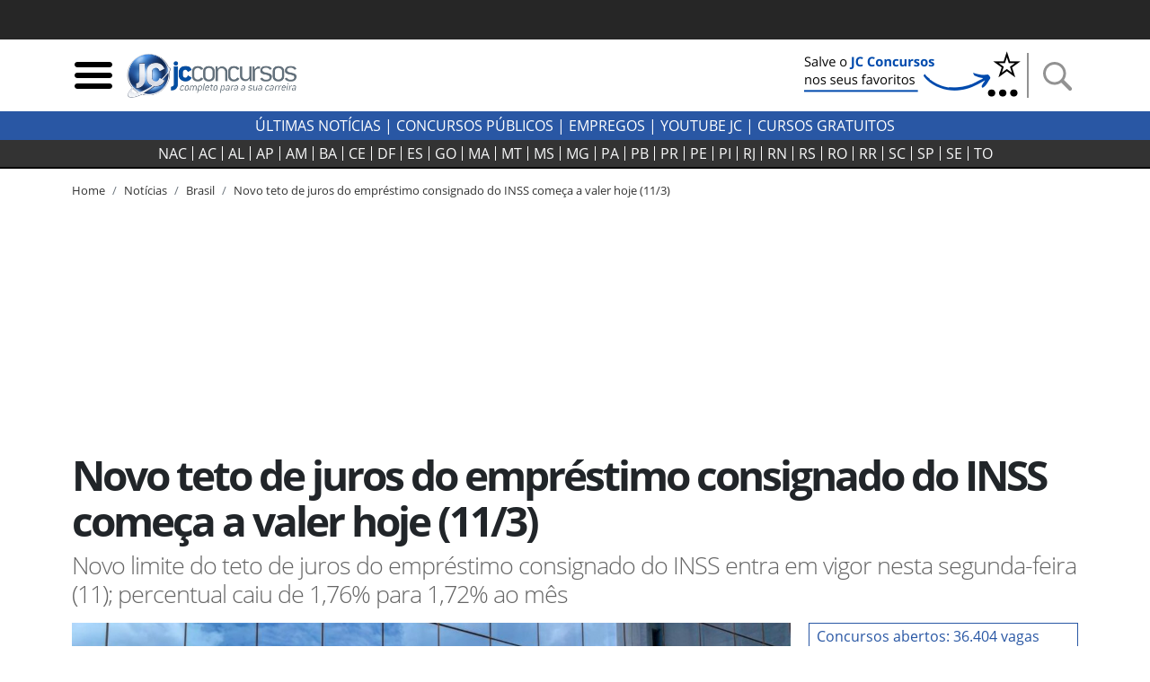

--- FILE ---
content_type: text/css; charset=UTF-8
request_url: https://jcconcursos.uol.com.br/static/amdb_overrides.min.css?260119165821
body_size: 4641
content:
body{font-size:1rem}.banner_bg_wrapper{background-color:#eee}.wrapper_linksexternos_2 a{white-space:nowrap;overflow:hidden}.wrapper_linksexternos_4 a{font-size:.8rem;white-space:nowrap;overflow:hidden}.artigo_texto .badge{font-size:.85rem;padding:.35em .45em;margin:0 10px .5em 0;display:inline-block}.bg_jc{background-color:#2957a4}.bg_cinza{background-color:#e7e7e7}.border_jc_blue{border:1px solid #2957a4}.link_hover_bg_jc_blue:focus,.link_hover_bg_jc_blue:focus span,.link_hover_bg_jc_blue:hover,.link_hover_bg_jc_blue:hover span{background-color:#2957a4;color:#fff}.font_85{font-size:.85rem}.font_100{font-size:1rem}.dropdown_concursos .dropdown_content a{display:block;color:#fff;text-align:left;padding:2px 10px}.dropdown_concursos .dropdown_content a:hover{background-color:#fff;color:#000}.dropdown_concursos:hover .dropdown_content{display:block}.dropdown_concursos:hover{color:#2957a4}.desktop-nav a:hover{color:#bfbfbf}footer{background-color:#eee}.footer_text{font-size:.8rem;margin:0}.back-to-top{position:absolute;right:10px}@media (min-width:1200px){.footer_info a{font-size:.9rem}}@media (min-width:992px){.footer_info a{font-size:.8rem}}@media (min-width:768px){.footer_info a:not(:last-child){border-right:1px solid #333}.footer_info .last-item-info{border-left:1px solid #333}footer .contact .footer_info:first-child{border-right:1px solid #333}}@media (max-width:992px){.footer_info{justify-content:center}}@media (max-width:576px){.footer_info a{font-size:1rem}.footer_info a:not(:last-child){margin-right:1rem}}.breadcrumb{background-color:transparent;font-size:.8rem;margin:0;padding:0}a{color:#333}a:hover{text-decoration:none;color:#2957a4}.chapeu{font-size:.75rem}.badge{font-size:65%;font-weight:400;letter-spacing:0;vertical-align:middle}h1 .badge{font-size:50%;letter-spacing:-1px}.badge-jcstatus-1{background-color:#e6e7e8}.badge-jcstatus-2{background-color:#fffacc}.badge-jcstatus-3{background-color:#cce7d4}.badge-jcstatus-4{background-color:#d5e7f7}.badge-jcstatus-5{background-color:#fcd3c2}.badge-primary{background-color:#2957a4}.bloco_maislidas .media-body p{font-size:1.1rem;letter-spacing:0}.ultimas_link{color:#2957a4}.ultimas_link:hover{opacity:.85}.sm_icon{width:50px;height:50px}.icon_agenda{width:26px;height:25px;margin-top:-4px}.img-lead figcaption{font-size:.7rem;font-weight:400;color:#222}.injected_arroba{width:300px}.pdfobject-container{background-color:#666;width:100%;height:600px;border:2px solid rgba(0,0,0,.1)}.concurso_listagem{margin:0 -10px;width:auto}.concurso_listagem_numero{text-align:right;white-space:nowrap}.estado_badge,.estado_badge:hover,.estado_badge:visited{padding:1px 3px;border:1px solid #d0d0d0;line-height:30px}.estado_badge.active,.estado_badge:hover{background-color:#2957a4;border-color:#2957a4;color:#fff}.salario_vaga_badge{background-color:#e6e6e6;padding:5px 10px;line-height:2rem;font-size:1.1rem}.salario_vaga_badge img{height:20px;width:auto;margin-bottom:5px}.fixedheight_boxes{height:320px;overflow:hidden}.home_dividers.color-2{color:#01a756;border-bottom-color:#01a756}.home_dividers.color-3{color:#312d2e;border-bottom-color:#312d2e}.home_dividers.smaller{font-size:1em;font-weight:700}.bloco-concurso-status-header-links a{display:block;color:#2957a4;font-size:.9em;border:1px solid #2957a4;padding:2px;max-width:100%;text-align:center;text-transform:uppercase;margin:0 auto}.bloco-concurso-status-header-links a:hover{background-color:#2957a4;color:#fff}.bloco-concurso-status-header-links .bloco-status{height:27px}@media (min-width:768px){.bloco-concurso-status-header-links .bloco-status{height:48px}}@media (min-width:1200px){.bloco-concurso-status-header-links .bloco-status{height:27px}}.bloco-concursos-list a,.bloco-concursos-list h6{font-size:1em;padding-left:10px}.bloco-concursos-list a{display:block}.bloco-concursos-list a:hover{color:#2957a4;text-decoration:underline;border-left:3px solid #2957a4}.table .thead-jc th{color:#fff;background-color:#2957a4;border-color:#2957a4}.img_primeiro_noticiar{min-width:90px;min-height:90px}.artigo_texto figure,.artigo_texto img{max-width:100%;height:auto}.artigo_texto a{color:#2957a4;font-weight:700}.artigo_texto a:hover{color:#00c}.artigo_texto a:visited{color:purple}#gnews_btn:visited{color:#2957a4}.artigo_texto{font-size:1.2rem}.artigo_olho{font-size:1.4rem}.pagination{padding-top:10px}.artigo_listing{border-bottom:1px solid #ccc}.autor{text-transform:uppercase;font-weight:700;font-size:.7rem;padding:0;margin:0}.autor_obj p{font-size:.7rem;line-height:.8rem;font-weight:700;text-transform:uppercase}.autor_obj_minibio .autor_obj_texto p{font-size:.9rem;line-height:1rem;margin-bottom:0;color:#212529}figure.image{border:1px solid #999;background-color:#eee}figure.image figcaption{padding:2px 5px;text-align:center}figure.image.align-right{float:right;margin-left:15px}figure.image.align-left{float:left;margin-right:15px}.banner_lateral{width:300px;margin:0 auto;float:none}.container,.container-fluid,.container-lg,.container-md,.container-sm,.container-xl{padding-right:10px;padding-left:10px}.row{margin-right:-10px;margin-left:-10px}.col,.col-1,.col-10,.col-11,.col-12,.col-2,.col-3,.col-4,.col-5,.col-6,.col-7,.col-8,.col-9,.col-lg,.col-lg-1,.col-lg-10,.col-lg-11,.col-lg-12,.col-lg-2,.col-lg-3,.col-lg-4,.col-lg-5,.col-lg-6,.col-lg-7,.col-lg-8,.col-lg-9,.col-md,.col-md-1,.col-md-10,.col-md-11,.col-md-12,.col-md-2,.col-md-3,.col-md-4,.col-md-5,.col-md-6,.col-md-7,.col-md-8,.col-md-9,.col-sm,.col-sm-1,.col-sm-10,.col-sm-11,.col-sm-12,.col-sm-2,.col-sm-3,.col-sm-4,.col-sm-5,.col-sm-6,.col-sm-7,.col-sm-8,.col-sm-9,.col-xs,.col-xs-1,.col-xs-10,.col-xs-11,.col-xs-12,.col-xs-2,.col-xs-3,.col-xs-4,.col-xs-5,.col-xs-6,.col-xs-7,.col-xs-8,.col-xs-9,.container{padding-right:10px;padding-left:10px;position:relative;width:100%}.col-content,.col-side{position:relative;width:100%;min-height:1px;padding-right:10px;padding-left:10px;-ms-flex:0 0 100%;flex:0 0 100%;max-width:100%}@media (min-width:992px){.col-side{-ms-flex:0 0 320px;flex:0 0 320px;max-width:320px}.col-content{-ms-flex:0 0 640px;flex:0 0 640px;max-width:640px}}@media (min-width:1200px){.col-content{-ms-flex:0 0 820px;flex:0 0 820px;max-width:820px}}.h1,h1{font-size:2.2rem;font-weight:700;letter-spacing:-3px;line-height:1.1em}.h2,h2{font-size:2rem;font-weight:700;letter-spacing:-2px;line-height:1.1em}.h3,h3{font-size:1.7rem;font-weight:700;letter-spacing:-1px;line-height:1.1em}.h4,h4{font-size:1.3rem;letter-spacing:0;line-height:1.1em}.h5,h5{font-weight:700}.h6,h6{font-size:.8rem;font-weight:700}p.lead{font-size:1.4rem;letter-spacing:-1px;color:#666;line-height:1.1em}.f6{font-size:.8rem}@media (min-width:576px){.concurso_listagem{margin:0;width:100%}.concurso_listagem_icone{width:42px}}@media (min-width:768px){.banner_lateral{width:300px;margin:.25em 10px .5em 0;float:left}.concurso_listagem_icone{width:74px}.h1,h1{font-size:2.9rem;letter-spacing:-3px}.h2,h2{font-size:2.2rem;letter-spacing:-2px}.h3,h3{font-size:1.9rem;letter-spacing:-1px}.h4,h4{font-size:1.6rem;letter-spacing:-1px;line-height:1.15em}p.lead{font-size:1.7rem;line-height:1.2em}.navbar-estados .navbar-nav .nav-link{padding:0 3px;font-size:.9rem}}@media (min-width:992px){.home_dividers{width:33%}.navbar-estados .navbar-nav .nav-link{padding:0 6px;font-size:1rem}}.link-uf-status{font-size:12px;color:#000;border:1px solid #fff}.link-uf-status.previstos{background-color:#e6e7e8}.link-uf-status.autorizados{background-color:#fffbd6}.link-uf-status.abertas{background-color:#cce7d4}.link-uf-status.andamento{background-color:#d5e7f7}.link-uf-status:hover{background-color:#fff;color:#000;border:1px solid #ccc}.comentarios .fb_iframe_widget iframe,.comentarios .fb_iframe_widget span{width:100%!important}.pause,.play,.resume,.share{height:30px;background-color:#fff;border:1px solid #666;border-radius:25px;font-size:12px;margin-right:5px;width:108px;color:#333}.pause>img,.resume>img{max-height:12px;max-width:12px}.mx_neg_10{margin-left:-10px;margin-right:-10px}@media (max-width:575px){.mx_neg_10{margin-left:-5px;margin-right:-5px}}.bloco_nacional .card-header [aria-expanded=true] img.show_more_img{transform:rotate(180deg)}.simulado_titulo{background-color:#2957a4;border-bottom:2px solid #193666;margin-bottom:15px;color:#fff}.simulado_hr{border:0;height:1px;background-image:-webkit-linear-gradient(left,#d9e5fa,#2957a4,#d9e5fa);background-image:-moz-linear-gradient(left,#d9e5fa,#2957a4,#d9e5fa);background-image:-ms-linear-gradient(left,#d9e5fa,#2957a4,#d9e5fa);background-image:-o-linear-gradient(left,#d9e5fa,#2957a4,#d9e5fa)}.marcador{list-style-type:upper-alpha}li.higlight_li{background-color:#eaf3fa}.simulado_resposta p{margin-bottom:0!important}.erro_borda{border:3px solid red}.acerto_borda{border:3px solid green!important}.erro{background-color:#faeaea}.acerto{background-color:#ebf9ec}.simulado_data{text-transform:uppercase;font-weight:700;font-size:.7rem;padding:0;margin:0}form.simulado_filtros label{font-size:.8em;margin-bottom:4px;font-weight:700}.simulados .fixedheight_boxes{height:200px;overflow:hidden}.relogio_side{flex:0 0 100%;max-width:100%;position:relative;width:100%;min-height:1px;padding-top:5px;padding-bottom:5px}.relogio_side{margin-left:auto;margin-right:auto}.header_simulado{margin-top:45px}@media (min-width:992px){.header_simulado{margin-top:0}.relogio_side{margin-left:630px;flex:0 0 320px;max-width:320px}}@media (min-width:1200px){.relogio_side{margin-left:810px}}.form_cidade_search{position:relative}#replaceable-content{position:absolute;z-index:1;background-color:#eee;margin-top:-8px;width:85%;max-height:500px;overflow-y:auto}#replaceable-content a.cidade_link,#replaceable-content p.cidade_link{display:block;width:100%;padding:5px 10px;background-color:#ddd;border:1px solid #eee}#replaceable-content a.cidade_link:hover{background-color:#ccc;color:#333}@keyframes jc-user-notification-show{0%,60%,75%,90%,to{animation-timing-function:cubic-bezier(.215,.61,.355,1)}0%{opacity:0;transform:translate3d(0,3000px,0) scaleY(5)}60%{opacity:1;transform:translate3d(0,-20px,0) scaleY(.9)}75%{transform:translate3d(0,10px,0) scaleY(.95)}90%{transform:translate3d(0,-5px,0) scaleY(.985)}to{transform:translateZ(0)}}@keyframes jc-user-notification-hide{0%{transform:translate3d(0,0,0)}99%{transform:translate3d(0,100vh,0)}100%{z-index:0;opacity:0;display:none}}.jc-user-notification-container{position:fixed;left:0;bottom:10px;display:flex;width:100vw;justify-content:center;z-index:29999999;transform:translate3d(0,100vh,0)}.jc-user-notification-container-amp{padding-bottom:10px;display:flex;width:100vw;justify-content:center;z-index:29999999;background:0 0;transform:translate3d(0,100vh,0)}.jc-lgpd-consent{position:relative;display:flex;align-items:center;justify-content:center;box-sizing:border-box;width:calc(100vw - 20px);max-width:1326px;height:70px;padding:27px;background-color:rgba(64,64,64,.9);box-shadow:0 8px 6px 0 rgba(0,0,0,.41);border-radius:5px;overflow:hidden;font-family:UOLTextRegular,Arial,Helvetica,sans-serif;text-align:center}.jc-lgpd-consent-column{padding:0 54px;margin:0 -30px;color:#fff;font-size:14px;font-weight:400;line-height:16px;display:block}.jc-lgpd-consent-link{color:inherit;text-decoration:underline}.jc-lgpd-consent-link:hover{color:inherit;text-decoration:none}.jc-lgpd-consent-accept{position:relative;display:block;width:118px;height:36px;line-height:34px;background:#e9b425;border-radius:1px;cursor:pointer;color:#000;border:none;box-shadow:inset 0 -2px 0 0 rgba(0,0,0,.4);transition:all .3s}.jc-lgpd-consent-accept:hover{background:#eab934}.jc-lgpd-consent-accept:active{background:#dca716}.jc-user-notification-show{animation:jc-user-notification-show 1s both}.jc-user-notification-hide{animation:jc-user-notification-hide 1s ease-in forwards}.jc-user-notification-container-amp.amp-active{animation:jc-user-notification-show 1s both}.jc-user-notification-container-amp.amp-hidden{animation:jc-user-notification-hide 1s ease-in forwards}@media screen and (max-width:768px){.jc-user-notification-container{bottom:140px}.jc-user-notification-container-amp{margin-bottom:140px}.jc-lgpd-consent{height:auto;padding:34px;flex-wrap:wrap}.jc-lgpd-consent-column{width:100%;padding:0;margin:0;font-size:20px;line-height:24px}.jc-lgpd-consent-accept{width:100%;margin:24px 0 0}}.back-to-top{color:#222;text-decoration:underline}@media (max-width:768px){.card-header a,.footer_info a{height:48px}}.autor-data-list,.number-cidade,.number-concursos,.number-escolaridade,.number-organizador,.number-orgao,.simulado_data,.simulados_number{color:#555}.preview_concurso{color:#2957a4}.simulados-filter{background-color:#2957a4;color:#fff}.btn-primary{background-color:#2957a4;border-color:#2957a4}@media (max-width:767px){.preview_text{min-height:32px}.estado_badge{min-height:36px;min-width:36px;display:inline-block;margin-bottom:4px;text-align:center}.simulados .fixedheight_boxes{height:214px}.simulado_tags,.simulado_title,.simulados .fixedheight_boxes .filtroUL li a{min-height:36px}.simulado_tags{font-size:.8rem;display:inline-grid;place-items:center;margin-bottom:.2rem}.block_linksexternos .item_linksexternos,.block_linksexternos a{display:block;min-height:38px}.artigo_texto ul li,ol.breadcrumb li{min-height:36px}.artigo_texto ul li a{display:block;line-height:2}.btn-external{min-height:56px;display:flex;align-items:center;justify-content:center}.btn-external b{margin-right:4px}.veja_mais_inject .row{margin-bottom:1rem}}.col-concursos{background-color:#e7e7e7}.col-concursos,.col-hover{padding-block:.2rem}.col-hover{width:100%}.col-hover:hover,.col-hover:hover a{background-color:#2957a4;color:#fff;text-decoration:underline}.targe{font-size:1.31rem;border-radius:0;letter-spacing:normal}.veja_mais_inject{display:inline}@media (min-width:768px){.block-side-concursos h4{font-size:2rem}}.block-side-concursos a{font-size:1rem;display:block}.block-title-ultimas{background-color:#e7e7e7;padding:4px 8px;margin-inline:-10px}.concursos-ultimas{border:1px solid #e7e7e7;padding-inline:10px}.concursos-ultimas .ultimas_link{margin-top:.2rem;display:block}.button-view{padding:2px 9px;background-color:#eee}.pause_concurso img,.play_concurso img,.resume_concurso img{font-weight:700;width:30px;height:30px}button.pause_concurso,button.pause_concurso:is(:hover,:focus,:focus-visible),button.play_concurso,button.play_concursois:is(:hover,:focus,:focus-visible),button.resume_concurso,button.resume_concurso:is(:hover,:focus,:focus-visible){outline:0;border:0;padding:0;background-color:transparent}.artigo_texto .btn_interna_concurso:focus,.artigo_texto .btn_interna_concurso:hover,.btn-mais-concursos:focus,.btn-mais-concursos:hover,.listen-share-wrapper .btn_interna_concurso:hover,.listen-share-wrapper .play_concursos:focus{outline:0}.social-share{position:relative;cursor:pointer}.social-links{display:none;position:absolute;top:-40px;right:6px}.social-links a{display:block}.autor-concursos{color:#8f8f8f}@media (max-width:359px){.listen-share-content .h3{font-size:1.4rem}}.anexos_concursos .btn-success{background-color:#1c722f;border-color:#1c722f;padding:.1rem .6rem}@media (max-width:576px){.anexos_concursos .btn-success{padding:.25rem 0;width:84px;font-size:85%}}.link_hover_jc_blue:hover,.text-aulas-concursos a{color:#2957a4;text-decoration:underline;font-weight:700}.text-provas-concursos{width:70%}.download-content{width:30%;text-align:right}@media (max-width:575px){.text-provas-concursos{width:50%;margin-bottom:1rem}.download-content{width:50%}.breadcrumb-concursos .breadcrumb-item{font-size:.7rem}}@media (min-width:768px) and (max-width:991px){.status_concursos_btn{width:50%}}.btn_interna_concurso,.btn_interna_concurso2,.btn_interna_concurso3,.status_concursos_btn a{display:block;color:#2957a4;border:1px solid #2957a4;padding:2px 8px;margin:0 auto;background-color:#fff}.btn_interna_concurso2:hover,.btn_interna_concurso3:hover,.btn_interna_concurso:hover,.status_concursos_btn a:hover{background-color:#2957a4;color:#fff;border:1px solid #2957a4;outline:0}.btn_interna_concurso,.btn_interna_concurso2,.btn_interna_concurso3{margin:1rem auto;padding:2px 20px;font-size:1.2rem}.read-btn-status{width:100%}#agenda,#bloco_provas,#concursos_content,#noticias_concursos,#preparacao,#resumo{scroll-margin-top:2.2rem}.text_jc_blue{color:#2957a4}.col-concursos td{border:1px solid #fff;padding:4px 8px}@media (min-width:576px){.col-mark{min-width:176px}}.line-divider{margin-inline:.6rem}.img-wide{object-fit:cover;aspect-ratio:16/9}.block-side-title{color:#2957a4}.artigo_texto p{margin-bottom:30px;line-height:30px}.data-mais-lidas{line-height:1}.wrapper-dropdown{position:relative;display:inline-block}#button-drop-menu{display:none;position:absolute;top:45px;background-color:#f9f9f9;width:100%;box-shadow:0 8px 16px 0 rgba(0,0,0,.2);padding:12px 16px;z-index:1;list-style:none;border-radius:10px}#button-drop-menu li{margin-bottom:1rem}.button-item{display:flex;align-items:center;justify-content:center;text-align:center;border:1px solid #dfdfdf;min-height:45px;padding-inline:10px;border-radius:14px}#dropdown-btn{min-height:45px;display:flex;align-items:center}.button-item a,.mais-lidas-block{color:#2957a4}.drop-text{margin-right:.7rem}.drop-arrow{cursor:pointer;border-style:solid;border-width:10px 8px 0 8px;border-color:#000 transparent transparent transparent;display:block}.concurso_box_v2 p{font-size:1rem}.bloco-ofertas img{max-width:112px}